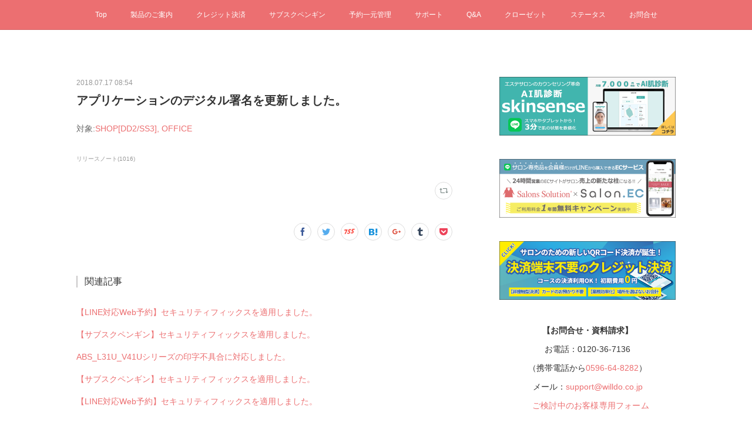

--- FILE ---
content_type: text/html; charset=utf-8
request_url: https://www.salons.jp/posts/4563030/
body_size: 12670
content:
<!doctype html>

            <html lang="ja" data-reactroot=""><head><meta charSet="UTF-8"/><meta http-equiv="X-UA-Compatible" content="IE=edge"/><meta name="viewport" content="width=device-width,user-scalable=no,initial-scale=1.0,minimum-scale=1.0,maximum-scale=1.0"/><title data-react-helmet="true">アプリケーションのデジタル署名を更新しました。 | サロンズソリューション</title><link data-react-helmet="true" rel="canonical" href="https://www.salons.jp/posts/4563030/"/><meta name="description" content="対象:SHOP[DD2/SS3], OFFICE"/><meta name="google-site-verification" content="2yMfeQJ_BZJDi73Ejo6ZEhxVH2Jm8Xtsr4AXTJTwjvM"/><meta property="fb:app_id" content="522776621188656"/><meta property="og:url" content="https://www.salons.jp/posts/4563030"/><meta property="og:type" content="article"/><meta property="og:title" content="アプリケーションのデジタル署名を更新しました。"/><meta property="og:description" content="対象:SHOP[DD2/SS3], OFFICE"/><meta property="og:image" content="https://cdn.amebaowndme.com/madrid-prd/madrid-web/images/sites/214335/3988e2f667ff9c303029036df90d32fa_e8cfeb9d862dbb88de99726f432d3ef6.png"/><meta property="og:site_name" content="サロンズソリューション"/><meta property="og:locale" content="ja_JP"/><meta name="twitter:card" content="summary"/><meta name="twitter:site" content="@amebaownd"/><meta name="twitter:creator" content="@salons_solution"/><meta name="twitter:title" content="アプリケーションのデジタル署名を更新しました。 | サロンズソリューション"/><meta name="twitter:description" content="対象:SHOP[DD2/SS3], OFFICE"/><meta name="twitter:image" content="https://cdn.amebaowndme.com/madrid-prd/madrid-web/images/sites/214335/b4e4ac7edc12bf1f2cc133f21e2bfd6e_7632d7d231c7081d1ba9521070a8427e.png"/><meta name="twitter:app:id:iphone" content="911640835"/><meta name="twitter:app:url:iphone" content="amebaownd://public/sites/214335/posts/4563030"/><meta name="twitter:app:id:googleplay" content="jp.co.cyberagent.madrid"/><meta name="twitter:app:url:googleplay" content="amebaownd://public/sites/214335/posts/4563030"/><meta name="twitter:app:country" content="US"/><link rel="amphtml" href="https://amp.amebaownd.com/posts/4563030"/><link rel="alternate" type="application/rss+xml" title="サロンズソリューション" href="https://www.salons.jp/rss.xml"/><link rel="alternate" type="application/atom+xml" title="サロンズソリューション" href="https://www.salons.jp/atom.xml"/><link rel="sitemap" type="application/xml" title="Sitemap" href="/sitemap.xml"/><link href="https://static.amebaowndme.com/madrid-frontend/css/user.min-a66be375c.css" rel="stylesheet" type="text/css"/><link href="https://static.amebaowndme.com/madrid-frontend/css/aya/index.min-a66be375c.css" rel="stylesheet" type="text/css"/><link rel="icon" href="https://cdn.amebaowndme.com/madrid-prd/madrid-web/images/sites/214335/ef859389b868e78d730949a4551ce16f_056cc9f92970cbddd3420766a22c78d2.png?width=32&amp;height=32"/><link rel="apple-touch-icon" href="https://cdn.amebaowndme.com/madrid-prd/madrid-web/images/sites/214335/ef859389b868e78d730949a4551ce16f_056cc9f92970cbddd3420766a22c78d2.png?width=180&amp;height=180"/><style id="site-colors" charSet="UTF-8">.u-nav-clr {
  color: #ffffff;
}
.u-nav-bdr-clr {
  border-color: #ffffff;
}
.u-nav-bg-clr {
  background-color: #ec6f71;
}
.u-nav-bg-bdr-clr {
  border-color: #ec6f71;
}
.u-site-clr {
  color: #ffffff;
}
.u-base-bg-clr {
  background-color: #ffffff;
}
.u-btn-clr {
  color: #ffffff;
}
.u-btn-clr:hover,
.u-btn-clr--active {
  color: rgba(255,255,255, 0.7);
}
.u-btn-clr--disabled,
.u-btn-clr:disabled {
  color: rgba(255,255,255, 0.5);
}
.u-btn-bdr-clr {
  border-color: #ec6f71;
}
.u-btn-bdr-clr:hover,
.u-btn-bdr-clr--active {
  border-color: rgba(236,111,113, 0.7);
}
.u-btn-bdr-clr--disabled,
.u-btn-bdr-clr:disabled {
  border-color: rgba(236,111,113, 0.5);
}
.u-btn-bg-clr {
  background-color: #ec6f71;
}
.u-btn-bg-clr:hover,
.u-btn-bg-clr--active {
  background-color: rgba(236,111,113, 0.7);
}
.u-btn-bg-clr--disabled,
.u-btn-bg-clr:disabled {
  background-color: rgba(236,111,113, 0.5);
}
.u-txt-clr {
  color: #333333;
}
.u-txt-clr--lv1 {
  color: rgba(51,51,51, 0.7);
}
.u-txt-clr--lv2 {
  color: rgba(51,51,51, 0.5);
}
.u-txt-clr--lv3 {
  color: rgba(51,51,51, 0.3);
}
.u-txt-bg-clr {
  background-color: #eaeaea;
}
.u-lnk-clr,
.u-clr-area a {
  color: #ec6f71;
}
.u-lnk-clr:visited,
.u-clr-area a:visited {
  color: rgba(236,111,113, 0.7);
}
.u-lnk-clr:hover,
.u-clr-area a:hover {
  color: rgba(236,111,113, 0.5);
}
.u-ttl-blk-clr {
  color: #ec6f71;
}
.u-ttl-blk-bdr-clr {
  border-color: #ec6f71;
}
.u-ttl-blk-bdr-clr--lv1 {
  border-color: #fbe2e2;
}
.u-bdr-clr {
  border-color: #c9c7c8;
}
.u-acnt-bdr-clr {
  border-color: #313131;
}
.u-acnt-bg-clr {
  background-color: #313131;
}
body {
  background-color: #ffffff;
}
blockquote {
  color: rgba(51,51,51, 0.7);
  border-left-color: #c9c7c8;
};</style><style id="user-css" charSet="UTF-8">/**
 * @media all
 * 全体に適用したいCSSを記述してください。
 */

.site-info__title{
display: none;
}
.site-info{
display: none;
}


.page__keyvisual{
position: relative;
    align-items: center;
    display: flex;
    justify-content: center;
}


/*
.btn__item {
  border-radius: 24px;
}
*/

/* メニューバーの右端を非表示（検索結果ページ用） */
.common-header-nav > li:last-child {
  display: none;
}

/* Q&A検索窓と一覧の間隔調整 */
.block-type--html {
    margin-bottom: -25px;
}

/*検索結果の表示縦幅調整*/
@media screen and (min-width: 800px){
  .grid--title ~ .grid-type--html > .column > .block__outer > .block-type--html > .block > .block-html__frame {
  height: 2500px !important;
  }
};</style><style media="screen and (max-width: 800px)" id="user-sp-css" charSet="UTF-8">/**
 * @media (max-width: 800px)
 * 画面幅が800px以下のスマートフォン、タブレット用のCSSを記述してください。
 */
/*
.btn__item {
  border-radius: 24px;
}
*/;</style><script>
              (function(i,s,o,g,r,a,m){i['GoogleAnalyticsObject']=r;i[r]=i[r]||function(){
              (i[r].q=i[r].q||[]).push(arguments)},i[r].l=1*new Date();a=s.createElement(o),
              m=s.getElementsByTagName(o)[0];a.async=1;a.src=g;m.parentNode.insertBefore(a,m)
              })(window,document,'script','//www.google-analytics.com/analytics.js','ga');
            </script></head><body id="mdrd-a66be375c" class="u-txt-clr u-base-bg-clr theme-aya plan-premium hide-owndbar "><noscript><iframe src="//www.googletagmanager.com/ns.html?id=GTM-PXK9MM" height="0" width="0" style="display:none;visibility:hidden"></iframe></noscript><script>
            (function(w,d,s,l,i){w[l]=w[l]||[];w[l].push({'gtm.start':
            new Date().getTime(),event:'gtm.js'});var f=d.getElementsByTagName(s)[0],
            j=d.createElement(s),dl=l!='dataLayer'?'&l='+l:'';j.async=true;j.src=
            '//www.googletagmanager.com/gtm.js?id='+i+dl;f.parentNode.insertBefore(j,f);
            })(window,document, 'script', 'dataLayer', 'GTM-PXK9MM');
            </script><div id="content"><div class="page" data-reactroot=""><div class="page__outer"><div class="page__inner u-base-bg-clr"><div role="navigation" class="common-header__outer u-nav-bg-clr"><input type="checkbox" id="header-switch" class="common-header__switch"/><div class="common-header"><div class="common-header__inner js-nav-overflow-criterion"><ul class="common-header__nav common-header-nav"><li class="common-header-nav__item js-nav-item "><a target="" class="u-nav-clr" href="/">Top</a></li><li class="common-header-nav__item js-nav-item "><a href="https://salons-solution.jp/" target="_blank" class="u-nav-clr">製品のご案内</a></li><li class="common-header-nav__item js-nav-item "><a href="https://credit.salons-solution.jp/" target="_blank" class="u-nav-clr">クレジット決済</a></li><li class="common-header-nav__item js-nav-item "><a href="https://www.salons-solution.jp/usage/ss-penguins/" target="_blank" class="u-nav-clr">サブスクペンギン</a></li><li class="common-header-nav__item js-nav-item "><a target="" class="u-nav-clr" href="/pages/731225/rmng">予約一元管理</a></li><li class="common-header-nav__item js-nav-item "><a target="" class="u-nav-clr" href="/pages/712950/support">サポート</a></li><li class="common-header-nav__item js-nav-item "><a target="" class="u-nav-clr" href="/pages/874417/faq">Q&amp;A</a></li><li class="common-header-nav__item js-nav-item "><a target="" class="u-nav-clr" href="/pages/2113811/closet">クローゼット</a></li><li class="common-header-nav__item js-nav-item "><a target="" class="u-nav-clr" href="/pages/742975/status">ステータス</a></li><li class="common-header-nav__item js-nav-item "><a target="" class="u-nav-clr" href="/pages/743039/contact">お問合せ</a></li><li class="common-header-nav__item js-nav-item "><a target="" class="u-nav-clr" href="/pages/883024/search">検索結果</a></li></ul></div><label class="common-header__more u-nav-bdr-clr" for="header-switch"><span class="u-nav-bdr-clr"><span class="u-nav-bdr-clr"><span class="u-nav-bdr-clr"></span></span></span></label></div></div><div class="page__container page-container"><div class="page-container-inner"><div class="page-container__main"><div class="page__main--outer"><div role="main" class="page__main page__main--blog-detail"><div class="section"><div class="blog-article-outer"><article class="blog-article"><div class="blog-article__inner"><div class="blog-article__header"><time class="blog-article__date u-txt-clr u-txt-clr--lv2" dateTime="2018-07-17T08:54:12Z">2018.07.17 08:54</time><div class="blog-article__title blog-title"><h1 class="blog-title__text u-txt-clr">アプリケーションのデジタル署名を更新しました。</h1></div></div><div class="blog-article__content"><div class="blog-article__body blog-body"><div class="blog-body__item"><div class="blog-body__text u-txt-clr u-txt-clr--lv1 u-clr-area" data-block-type="text"><p>対象:<a class="u-lnk-clr" href="http://www.salons.jp/posts/1724189">SHOP[DD2/SS3], OFFICE</a><br></p></div></div></div></div><div class="blog-article__footer"><div class="bloginfo"><div class="bloginfo__category bloginfo-category"><ul class="bloginfo-category__list bloginfo-category-list"><li class="bloginfo-category-list__item"><a class="u-txt-clr u-txt-clr--lv2" href="/posts/categories/405795">リリースノート<!-- -->(<!-- -->1016<!-- -->)</a></li></ul></div></div><div class="reblog-btn-outer"><div class="reblog-btn-body"><button class="reblog-btn"><span class="reblog-btn__inner"><span class="icon icon--reblog2"></span></span></button></div></div></div></div><div class="complementary-outer complementary-outer--slot2"><div class="complementary complementary--shareButton "><div class="block-type--shareButton"><div class="share share--circle share--circle-8"><button class="share__btn--facebook share__btn share__btn--circle"><span aria-hidden="true" class="icon--facebook icon"></span></button><button class="share__btn--twitter share__btn share__btn--circle"><span aria-hidden="true" class="icon--twitter icon"></span></button><button class="share__btn--nanagogo share__btn share__btn--circle"><span aria-hidden="true" class="icon--nanagogo icon"></span></button><button class="share__btn--hatenabookmark share__btn share__btn--circle"><span aria-hidden="true" class="icon--hatenabookmark icon"></span></button><button class="share__btn--googleplus share__btn share__btn--circle"><span aria-hidden="true" class="icon--googleplus icon"></span></button><button class="share__btn--tumblr share__btn share__btn--circle"><span aria-hidden="true" class="icon--tumblr icon"></span></button><button class="share__btn--pocket share__btn share__btn--circle"><span aria-hidden="true" class="icon--pocket icon"></span></button></div></div></div><div class="complementary complementary--relatedPosts "><div class="block-type--relatedPosts"></div></div></div><div class="blog-article__comment"><div class="comment-list js-comment-list" style="display:none"><div><p class="comment-count u-txt-clr u-txt-clr--lv2"><span>0</span>コメント</p><ul><li class="comment-list__item comment-item js-comment-form"><div class="comment-item__body"><form class="comment-item__form u-bdr-clr "><div class="comment-item__form-head"><textarea type="text" id="post-comment" maxLength="1100" placeholder="コメントする..." class="comment-item__input"></textarea></div><div class="comment-item__form-foot"><p class="comment-item__count-outer"><span class="comment-item__count ">1000</span> / 1000</p><button type="submit" disabled="" class="comment-item__submit">投稿</button></div></form></div></li></ul></div></div></div><div class="pswp" tabindex="-1" role="dialog" aria-hidden="true"><div class="pswp__bg"></div><div class="pswp__scroll-wrap"><div class="pswp__container"><div class="pswp__item"></div><div class="pswp__item"></div><div class="pswp__item"></div></div><div class="pswp__ui pswp__ui--hidden"><div class="pswp__top-bar"><div class="pswp__counter"></div><button class="pswp__button pswp__button--close" title="Close (Esc)"></button><button class="pswp__button pswp__button--share" title="Share"></button><button class="pswp__button pswp__button--fs" title="Toggle fullscreen"></button><button class="pswp__button pswp__button--zoom" title="Zoom in/out"></button><div class="pswp__preloader"><div class="pswp__preloader__icn"><div class="pswp__preloader__cut"><div class="pswp__preloader__donut"></div></div></div></div></div><div class="pswp__share-modal pswp__share-modal--hidden pswp__single-tap"><div class="pswp__share-tooltip"></div></div><div class="pswp__button pswp__button--close pswp__close"><span class="pswp__close__item pswp__close"></span><span class="pswp__close__item pswp__close"></span></div><div class="pswp__bottom-bar"><button class="pswp__button pswp__button--arrow--left js-lightbox-arrow" title="Previous (arrow left)"></button><button class="pswp__button pswp__button--arrow--right js-lightbox-arrow" title="Next (arrow right)"></button></div><div class=""><div class="pswp__caption"><div class="pswp__caption"></div><div class="pswp__caption__link"><a class="js-link"></a></div></div></div></div></div></div></article></div></div></div></div></div><aside class="page-container__side page-container__side--east"><div class="complementary-outer complementary-outer--slot11"><div class="complementary complementary--image complementary--sidebar"><div class="block-type--image"><div class="img img__item--center img__item--fit"><div><img alt=""/></div></div></div></div><div class="complementary complementary--image complementary--sidebar"><div class="block-type--image"><div class="img img__item--center img__item--fit"><div><img alt=""/></div></div></div></div><div class="complementary complementary--image complementary--sidebar"><div class="block-type--image"><div class="img img__item--center img__item--fit"><div><img alt=""/></div></div></div></div><div class="complementary complementary--text complementary--sidebar"><div class="block-type--text"><div style="position:relative" class="block__outer block__outer--base u-clr-area"><div style="position:relative" class="block"><div style="position:relative" class="block__inner"><div class="block-txt txt txt--s u-txt-clr"><p style="text-align: center;"><b>【お問合せ・資料請求】<br></b></p><p style="text-align: center;">お電話：0120-36-7136</p><p style="text-align: center;">（携帯電話から<a class="u-lnk-clr" href="tel:0596648282">0596-64-8282</a>）<br></p><p style="text-align: center;">メール：<a class="u-lnk-clr" href="mailto:support@willdo.co.jp">support@willdo.co.jp</a></p><p style="text-align: left;">　　　　<a style="letter-spacing: 0.2px;" class="u-lnk-clr" target="_blank" href="https://www.salons-solution.jp/contact/">ご検討中のお客様専用フォーム</a></p></div></div></div></div></div></div><div class="complementary complementary--image complementary--sidebar"><div class="block-type--image"><div class="img img__item--center img__item--fit"><div><img alt=""/></div></div></div></div><div class="complementary complementary--divider complementary--sidebar"><div class="block-type--divider"><hr class="divider u-bdr-clr"/></div></div><div class="complementary complementary--html complementary--sidebar"><div class="block-type--html"><div class="block u-clr-area"><iframe seamless="" style="height:16px" class="js-mdrd-block-html-target block-html__frame"></iframe></div></div></div><div class="complementary complementary--text complementary--sidebar"><div class="block-type--text"><div style="position:relative" class="block__outer block__outer--base u-clr-area"><div style="position:relative" class="block"><div style="position:relative" class="block__inner"><div class="block-txt txt txt--s u-txt-clr"><p style="text-align: center;"><b><a class="u-lnk-clr" href="https://www.salons.jp/posts/categories/354108">お知らせ</a> | <a class="u-lnk-clr" href="https://www.salons.jp/posts/categories/1044134">マニュアル</a> | <a class="u-lnk-clr" href="https://www.salons.jp/pages/874417/faq">Q＆A</a></b></p><p style="text-align: center;"><b><a class="u-lnk-clr" href="https://www.salons.jp/posts/categories/882637">&nbsp;はじめてガイド</a> | <a class="u-lnk-clr" href="https://www.salons.jp/posts/categories/6553043">各種お手続き</a></b></p><p style="text-align: center;"><b><a class="u-lnk-clr" href="https://www.salons.jp/posts/categories/681662">お役立ち</a> | <a class="u-lnk-clr" href="https://www.salons.jp/posts/categories/374196">PR</a></b><b>&nbsp;|&nbsp; <a class="u-lnk-clr" href="https://www.salons.jp/posts/categories/743211">説明書</a></b></p></div></div></div></div></div></div><div class="complementary complementary--divider complementary--sidebar"><div class="block-type--divider"><hr class="divider u-bdr-clr"/></div></div><div class="complementary complementary--text complementary--sidebar"><div class="block-type--text"><div style="position:relative" class="block__outer block__outer--base u-clr-area"><div style="position:relative" class="block"><div style="position:relative" class="block__inner"><div class="block-txt txt txt--s u-txt-clr"><p style="text-align: center;"><b>特商法対応電子契約書</b></p></div></div></div></div></div></div><div class="complementary complementary--image complementary--sidebar"><div class="block-type--image"><div class="img img__item--center img__item--fit"><div><img alt=""/></div></div></div></div><div class="complementary complementary--text complementary--sidebar"><div class="block-type--text"><div style="position:relative" class="block__outer block__outer--base u-clr-area"><div style="position:relative" class="block"><div style="position:relative" class="block__inner"><div class="block-txt txt txt--s u-txt-clr"><p style="text-align: center;">電子カルテサービス</p></div></div></div></div></div></div><div class="complementary complementary--image complementary--sidebar"><div class="block-type--image"><div class="img img__item--center img__item--fit"><div><img alt=""/></div></div></div></div><div class="pswp" tabindex="-1" role="dialog" aria-hidden="true"><div class="pswp__bg"></div><div class="pswp__scroll-wrap"><div class="pswp__container"><div class="pswp__item"></div><div class="pswp__item"></div><div class="pswp__item"></div></div><div class="pswp__ui pswp__ui--hidden"><div class="pswp__top-bar"><div class="pswp__counter"></div><button class="pswp__button pswp__button--close" title="Close (Esc)"></button><button class="pswp__button pswp__button--share" title="Share"></button><button class="pswp__button pswp__button--fs" title="Toggle fullscreen"></button><button class="pswp__button pswp__button--zoom" title="Zoom in/out"></button><div class="pswp__preloader"><div class="pswp__preloader__icn"><div class="pswp__preloader__cut"><div class="pswp__preloader__donut"></div></div></div></div></div><div class="pswp__share-modal pswp__share-modal--hidden pswp__single-tap"><div class="pswp__share-tooltip"></div></div><div class="pswp__button pswp__button--close pswp__close"><span class="pswp__close__item pswp__close"></span><span class="pswp__close__item pswp__close"></span></div><div class="pswp__bottom-bar"><button class="pswp__button pswp__button--arrow--left js-lightbox-arrow" title="Previous (arrow left)"></button><button class="pswp__button pswp__button--arrow--right js-lightbox-arrow" title="Next (arrow right)"></button></div><div class=""><div class="pswp__caption"><div class="pswp__caption"></div><div class="pswp__caption__link"><a class="js-link"></a></div></div></div></div></div></div></div></aside></div></div><footer role="contentinfo" class="page__footer footer" style="opacity:1 !important;visibility:visible !important;text-indent:0 !important;overflow:visible !important;position:static !important"><div class="footer__inner u-bdr-clr " style="opacity:1 !important;visibility:visible !important;text-indent:0 !important;overflow:visible !important;display:block !important;transform:none !important"><div class="footer__item u-bdr-clr" style="opacity:1 !important;visibility:visible !important;text-indent:0 !important;overflow:visible !important;display:block !important;transform:none !important"><p class="footer__copyright u-font"><small class="u-txt-clr u-txt-clr--lv2 u-font" style="color:rgba(51,51,51, 0.5) !important">© WiLLDo Inc.</small></p></div></div></footer></div></div><div class="toast"></div></div></div><script charSet="UTF-8">window.mdrdEnv="prd";</script><script charSet="UTF-8">window.INITIAL_STATE={"authenticate":{"authCheckCompleted":false,"isAuthorized":false},"blogPostReblogs":{},"category":{},"currentSite":{"fetching":false,"status":null,"site":{}},"shopCategory":{},"categories":{},"notifications":{},"page":{},"paginationTitle":{},"postArchives":{},"postComments":{"4563030":{"data":[],"pagination":{"total":0,"offset":0,"limit":0,"cursors":{"after":"","before":""}},"fetching":false},"submitting":false,"postStatus":null},"postDetail":{"postDetail-blogPostId:4563030":{"fetching":false,"loaded":true,"meta":{"code":200},"data":{"id":"4563030","userId":"335728","siteId":"214335","status":"publish","title":"アプリケーションのデジタル署名を更新しました。","contents":[{"type":"text","format":"html","value":"\u003Cp\u003E対象:\u003Ca href=\"http:\u002F\u002Fwww.salons.jp\u002Fposts\u002F1724189\" class=\"u-lnk-clr\"\u003ESHOP[DD2\u002FSS3], OFFICE\u003C\u002Fa\u003E\u003Cbr\u003E\u003C\u002Fp\u003E"}],"urlPath":"","publishedUrl":"https:\u002F\u002Fwww.salons.jp\u002Fposts\u002F4563030","ogpDescription":"","ogpImageUrl":"","contentFiltered":"","viewCount":0,"commentCount":0,"reblogCount":0,"prevBlogPost":{"id":"4561794","title":"コールセンター夏季休業のご案内：2018\u002F08\u002F13（月）～2018\u002F08\u002F15（水）","summary":"いつもサロンズソリューションをご利用いただきありがとうございます。2018年08月13日（月）〜 2018年08月15日（水）まで、夏季休業とさせていただきます。8月16日（木）より、通常営業致します。※休業期間中にメール（ss-support@willdo.co.jp）で頂戴しましたお問い合わせについては、8月16日（木）以降順次ご連絡させていただきます。大変ご迷惑をおかけいたしますが、ご理解とご協力のほど、よろしくお願い申し上げます。","imageUrl":"https:\u002F\u002Fcdn.amebaowndme.com\u002Fmadrid-prd\u002Fmadrid-web\u002Fimages\u002Fsites\u002F214335\u002Fb36417302c925c097d89268f72e1e2e6_31162e185fb904242778605d5c4b9f69.jpg","publishedAt":"2018-07-18T00:03:56Z"},"nextBlogPost":{"id":"4562645","title":"誕生日の年を空で登録できない不具合を修正しました","summary":"対象:SHOP[DD2\u002FSS3]","imageUrl":"","publishedAt":"2018-07-17T07:49:11Z"},"rebloggedPost":false,"blogCategories":[{"id":"405795","siteId":"214335","label":"リリースノート","publishedCount":1016,"createdAt":"2016-11-30T06:13:21Z","updatedAt":"2025-12-18T05:19:06Z"}],"user":{"id":"335728","nickname":"hmgch","description":"","official":false,"photoUrl":"https:\u002F\u002Fprofile-api.ameba.jp\u002Fv2\u002Fas\u002Fk292f57e823b763062da832d713287ff1d52ee43\u002FprofileImage?cat=300","followingCount":1,"createdAt":"2016-12-02T06:36:38Z","updatedAt":"2025-12-15T01:34:07Z"},"updateUser":{"id":"335728","nickname":"hmgch","description":"","official":false,"photoUrl":"https:\u002F\u002Fprofile-api.ameba.jp\u002Fv2\u002Fas\u002Fk292f57e823b763062da832d713287ff1d52ee43\u002FprofileImage?cat=300","followingCount":1,"createdAt":"2016-12-02T06:36:38Z","updatedAt":"2025-12-15T01:34:07Z"},"comments":{"pagination":{"total":0,"offset":0,"limit":0,"cursors":{"after":"","before":""}},"data":[]},"publishedAt":"2018-07-17T08:54:12Z","createdAt":"2018-07-17T08:54:13Z","updatedAt":"2018-07-17T08:56:35Z","version":2}}},"postList":{},"shopList":{},"shopItemDetail":{},"pureAd":{},"keywordSearch":{},"proxyFrame":{"loaded":false},"relatedPostList":{},"route":{"route":{"path":"\u002Fposts\u002F:blog_post_id","component":function Connect(props, context) {
        _classCallCheck(this, Connect);

        var _this = _possibleConstructorReturn(this, _Component.call(this, props, context));

        _this.version = version;
        _this.store = props.store || context.store;

        (0, _invariant2["default"])(_this.store, 'Could not find "store" in either the context or ' + ('props of "' + connectDisplayName + '". ') + 'Either wrap the root component in a <Provider>, ' + ('or explicitly pass "store" as a prop to "' + connectDisplayName + '".'));

        var storeState = _this.store.getState();
        _this.state = { storeState: storeState };
        _this.clearCache();
        return _this;
      },"route":{"id":"0","type":"blog_post_detail","idForType":"0","title":"","urlPath":"\u002Fposts\u002F:blog_post_id","isHomePage":false}},"params":{"blog_post_id":"4563030"},"location":{"pathname":"\u002Fposts\u002F4563030","search":"","hash":"","action":"POP","key":"o02py1","query":{}}},"siteConfig":{"tagline":"サロンズソリューションは、エステサロンや美容室など、サロン経営のノウハウがギッシリ詰まったクラウド型顧客管理ソフトです。ペンギンソフトの愛称で親しまれ2003年の発売以降4,000店以上のサロン様にご支持を頂いております。\nホットペッパービューティーからの予約もサロンズソリューションで一元管理。役務管理、掛け管理が得意です。","title":"サロンズソリューション","copyright":"© WiLLDo Inc.","iconUrl":"https:\u002F\u002Fcdn.amebaowndme.com\u002Fmadrid-prd\u002Fmadrid-web\u002Fimages\u002Fsites\u002F214335\u002F3988e2f667ff9c303029036df90d32fa_e8cfeb9d862dbb88de99726f432d3ef6.png","logoUrl":"https:\u002F\u002Fcdn.amebaowndme.com\u002Fmadrid-prd\u002Fmadrid-web\u002Fimages\u002Fsites\u002F214335\u002F3230ba157e96783d85ca889d8866e5c0_4ceab7d10d4772162de1e04ae821628c.png","coverImageUrl":"https:\u002F\u002Fcdn.amebaowndme.com\u002Fmadrid-prd\u002Fmadrid-web\u002Fimages\u002Fsites\u002F214335\u002Fb4e4ac7edc12bf1f2cc133f21e2bfd6e_7632d7d231c7081d1ba9521070a8427e.png","homePageId":"682102","siteId":"214335","siteCategoryIds":[354,366],"themeId":"20","theme":"aya","shopId":"","openedShop":false,"shop":{"law":{"userType":"","corporateName":"","firstName":"","lastName":"","zipCode":"","prefecture":"","address":"","telNo":"","aboutContact":"","aboutPrice":"","aboutPay":"","aboutService":"","aboutReturn":""},"privacyPolicy":{"operator":"","contact":"","collectAndUse":"","restrictionToThirdParties":"","supervision":"","disclosure":"","cookie":""}},"user":{"id":"309429","nickname":"yuyam","photoUrl":"","createdAt":"2016-10-12T07:16:57Z","updatedAt":"2025-11-07T08:36:38Z"},"commentApproval":"reject","plan":{"id":"6","name":"premium-annual","ownd_header":true,"powered_by":true,"pure_ads":true},"verifiedType":"general","navigations":[{"title":"Top","urlPath":".\u002F","target":"_self","pageId":"682102"},{"title":"製品のご案内","urlPath":"https:\u002F\u002Fsalons-solution.jp\u002F","target":"_blank","pageId":"0"},{"title":"クレジット決済","urlPath":"https:\u002F\u002Fcredit.salons-solution.jp\u002F","target":"_blank","pageId":"0"},{"title":"サブスクペンギン","urlPath":"https:\u002F\u002Fwww.salons-solution.jp\u002Fusage\u002Fss-penguins\u002F","target":"_blank","pageId":"0"},{"title":"予約一元管理","urlPath":".\u002Fpages\u002F731225\u002Frmng","target":"_self","pageId":"731225"},{"title":"サポート","urlPath":".\u002Fpages\u002F712950\u002Fsupport","target":"_self","pageId":"712950"},{"title":"Q&A","urlPath":".\u002Fpages\u002F874417\u002Ffaq","target":"_self","pageId":"874417"},{"title":"クローゼット","urlPath":".\u002Fpages\u002F2113811\u002Fcloset","target":"_self","pageId":"2113811"},{"title":"ステータス","urlPath":".\u002Fpages\u002F742975\u002Fstatus","target":"_self","pageId":"742975"},{"title":"お問合せ","urlPath":".\u002Fpages\u002F743039\u002Fcontact","target":"_self","pageId":"743039"},{"title":"検索結果","urlPath":".\u002Fpages\u002F883024\u002Fsearch","target":"_self","pageId":"883024"}],"routings":[{"id":"0","type":"blog","idForType":"0","title":"","urlPath":"\u002Fposts\u002Fpage\u002F:page_num","isHomePage":false},{"id":"0","type":"blog_post_archive","idForType":"0","title":"","urlPath":"\u002Fposts\u002Farchives\u002F:yyyy\u002F:mm","isHomePage":false},{"id":"0","type":"blog_post_archive","idForType":"0","title":"","urlPath":"\u002Fposts\u002Farchives\u002F:yyyy\u002F:mm\u002Fpage\u002F:page_num","isHomePage":false},{"id":"0","type":"blog_post_category","idForType":"0","title":"","urlPath":"\u002Fposts\u002Fcategories\u002F:category_id","isHomePage":false},{"id":"0","type":"blog_post_category","idForType":"0","title":"","urlPath":"\u002Fposts\u002Fcategories\u002F:category_id\u002Fpage\u002F:page_num","isHomePage":false},{"id":"0","type":"author","idForType":"0","title":"","urlPath":"\u002Fauthors\u002F:user_id","isHomePage":false},{"id":"0","type":"author","idForType":"0","title":"","urlPath":"\u002Fauthors\u002F:user_id\u002Fpage\u002F:page_num","isHomePage":false},{"id":"0","type":"blog_post_category","idForType":"0","title":"","urlPath":"\u002Fposts\u002Fcategory\u002F:category_id","isHomePage":false},{"id":"0","type":"blog_post_category","idForType":"0","title":"","urlPath":"\u002Fposts\u002Fcategory\u002F:category_id\u002Fpage\u002F:page_num","isHomePage":false},{"id":"0","type":"blog_post_detail","idForType":"0","title":"","urlPath":"\u002Fposts\u002F:blog_post_id","isHomePage":false},{"id":"0","type":"keywordSearch","idForType":"0","title":"","urlPath":"\u002Fsearch\u002Fq\u002F:query","isHomePage":false},{"id":"0","type":"keywordSearch","idForType":"0","title":"","urlPath":"\u002Fsearch\u002Fq\u002F:query\u002Fpage\u002F:page_num","isHomePage":false},{"id":"2113811","type":"static","idForType":"0","title":"クローゼット","urlPath":"\u002Fpages\u002F2113811\u002F","isHomePage":false},{"id":"2113811","type":"static","idForType":"0","title":"クローゼット","urlPath":"\u002Fpages\u002F2113811\u002F:url_path","isHomePage":false},{"id":"911793","type":"static","idForType":"0","title":"BWJ2020","urlPath":"\u002Fpages\u002F911793\u002F","isHomePage":false},{"id":"911793","type":"static","idForType":"0","title":"BWJ2020","urlPath":"\u002Fpages\u002F911793\u002F:url_path","isHomePage":false},{"id":"883024","type":"static","idForType":"0","title":"検索結果","urlPath":"\u002Fpages\u002F883024\u002F","isHomePage":false},{"id":"883024","type":"static","idForType":"0","title":"検索結果","urlPath":"\u002Fpages\u002F883024\u002F:url_path","isHomePage":false},{"id":"874417","type":"blog","idForType":"0","title":"Q&A","urlPath":"\u002Fpages\u002F874417\u002F","isHomePage":false},{"id":"874417","type":"blog","idForType":"0","title":"Q&A","urlPath":"\u002Fpages\u002F874417\u002F:url_path","isHomePage":false},{"id":"743039","type":"static","idForType":"0","title":"お問合せ","urlPath":"\u002Fpages\u002F743039\u002F","isHomePage":false},{"id":"743039","type":"static","idForType":"0","title":"お問合せ","urlPath":"\u002Fpages\u002F743039\u002F:url_path","isHomePage":false},{"id":"742975","type":"static","idForType":"0","title":"ステータス","urlPath":"\u002Fpages\u002F742975\u002F","isHomePage":false},{"id":"742975","type":"static","idForType":"0","title":"ステータス","urlPath":"\u002Fpages\u002F742975\u002F:url_path","isHomePage":false},{"id":"731225","type":"static","idForType":"0","title":"予約一元管理","urlPath":"\u002Fpages\u002F731225\u002F","isHomePage":false},{"id":"731225","type":"static","idForType":"0","title":"予約一元管理","urlPath":"\u002Fpages\u002F731225\u002F:url_path","isHomePage":false},{"id":"712950","type":"static","idForType":"0","title":"サポート","urlPath":"\u002Fpages\u002F712950\u002F","isHomePage":false},{"id":"712950","type":"static","idForType":"0","title":"サポート","urlPath":"\u002Fpages\u002F712950\u002F:url_path","isHomePage":false},{"id":"712935","type":"static","idForType":"0","title":"製品のご案内","urlPath":"\u002Fpages\u002F712935\u002F","isHomePage":false},{"id":"712935","type":"static","idForType":"0","title":"製品のご案内","urlPath":"\u002Fpages\u002F712935\u002F:url_path","isHomePage":false},{"id":"682102","type":"blog","idForType":"0","title":"Top","urlPath":"\u002Fpages\u002F682102\u002F","isHomePage":true},{"id":"682102","type":"blog","idForType":"0","title":"Top","urlPath":"\u002Fpages\u002F682102\u002F:url_path","isHomePage":true},{"id":"682102","type":"blog","idForType":"0","title":"Top","urlPath":"\u002F","isHomePage":true}],"siteColors":{"navigationBackground":"#ec6f71","navigationText":"#ffffff","siteTitleText":"#ffffff","background":"#ffffff","buttonBackground":"#ec6f71","buttonText":"#ffffff","text":"#333333","link":"#ec6f71","titleBlock":"#ec6f71","border":"#c9c7c8","accent":"#313131"},"wovnioAttribute":"","useAuthorBlock":false,"twitterHashtags":"ペンギンシステム🐧","createdAt":"2016-10-12T07:18:14Z","seoTitle":"サロンズソリューション エステサロン開業するならペンギンソフト 役務管理が得意なビューティー業界No.1クラウド型顧客管理ソフト","isPreview":false,"siteCategory":[{"id":"354","label":"ブランドや製品"},{"id":"366","label":"アプリ・ソフトウェア・コンピューター"}],"previewPost":null,"previewShopItem":null,"hasAmebaIdConnection":false,"serverTime":"2025-12-18T07:09:30Z","complementaries":{"1":{"contents":{"layout":{"rows":[{"columns":[{"blocks":[]}]}]}},"created_at":"2016-10-20T09:26:16Z","updated_at":"2021-09-09T02:21:24Z"},"2":{"contents":{"layout":{"rows":[{"columns":[{"blocks":[{"type":"shareButton","design":"circle","providers":["facebook","twitter","nanagogo","hatenabookmark","googleplus","tumblr","pocket","line"]},{"type":"relatedPosts","layoutType":"listm","showHeading":true,"heading":"関連記事","limit":5}]}]}]}},"created_at":"2016-10-12T07:18:14Z","updated_at":"2021-09-09T02:21:24Z"},"3":{"contents":{"layout":{"rows":[{"columns":[{"blocks":[]}]}]}},"created_at":"2016-10-20T09:26:16Z","updated_at":"2021-09-09T02:21:24Z"},"4":{"contents":{"layout":{"rows":[{"columns":[{"blocks":[]}]}]}},"created_at":"2016-10-20T09:26:16Z","updated_at":"2021-09-09T02:21:24Z"},"11":{"contents":{"layout":{"rows":[{"columns":[{"blocks":[{"type":"image","fit":true,"scale":1,"align":"center","url":"https:\u002F\u002Fcdn.amebaowndme.com\u002Fmadrid-prd\u002Fmadrid-web\u002Fimages\u002Fsites\u002F214335\u002F8a2e8e8c7c41b043fd4bfe0cad89841b_35e3d3353ccd1dd0bf043e826dbbd55c.png","link":"https:\u002F\u002Faiss.salons-solution.jp\u002F","width":600,"height":200,"target":"_blank"},{"type":"image","fit":true,"scale":1,"align":"center","url":"https:\u002F\u002Fcdn.amebaowndme.com\u002Fmadrid-prd\u002Fmadrid-web\u002Fimages\u002Fsites\u002F214335\u002F1a60455f5bab0fda6311a3a3d69b52aa_3208e77434c8db05164625340a7240a6.png","link":"https:\u002F\u002Fwww.salons.jp\u002Fposts\u002F56733699","width":600,"height":200,"target":"_blank"},{"type":"image","fit":true,"scale":1,"align":"center","url":"https:\u002F\u002Fcdn.amebaowndme.com\u002Fmadrid-prd\u002Fmadrid-web\u002Fimages\u002Fsites\u002F214335\u002Fb85487b5ebaa83532e6ccb8fc65a8ce8_cc1c7a4ac70e18730e8c2515c03f4a75.png","link":"https:\u002F\u002Fwww.salons.jp\u002Fposts\u002F53785724","width":600,"height":200,"target":"_blank"},{"type":"text","format":"html","value":"\u003Cp style=\"text-align: center;\"\u003E\u003Cb\u003E【お問合せ・資料請求】\u003Cbr\u003E\u003C\u002Fb\u003E\u003C\u002Fp\u003E\u003Cp style=\"text-align: center;\"\u003Eお電話：0120-36-7136\u003C\u002Fp\u003E\u003Cp style=\"text-align: center;\"\u003E（携帯電話から\u003Ca href=\"tel:0596648282\" class=\"u-lnk-clr\"\u003E0596-64-8282\u003C\u002Fa\u003E）\u003Cbr\u003E\u003C\u002Fp\u003E\u003Cp style=\"text-align: center;\"\u003Eメール：\u003Ca href=\"mailto:support@willdo.co.jp\" class=\"u-lnk-clr\"\u003Esupport@willdo.co.jp\u003C\u002Fa\u003E\u003C\u002Fp\u003E\u003Cp style=\"text-align: left;\"\u003E　　　　\u003Ca href=\"https:\u002F\u002Fwww.salons-solution.jp\u002Fcontact\u002F\" target=\"_blank\" class=\"u-lnk-clr\" style=\"letter-spacing: 0.2px;\"\u003Eご検討中のお客様専用フォーム\u003C\u002Fa\u003E\u003C\u002Fp\u003E"},{"type":"image","fit":true,"scale":1,"align":"center","url":"https:\u002F\u002Fcdn.amebaowndme.com\u002Fmadrid-prd\u002Fmadrid-web\u002Fimages\u002Fsites\u002F214335\u002F5af699073d5444b5a7efd2c51f36232f_73e801d52790603541d4a96a0bb39952.jpg","link":"https:\u002F\u002Flin.ee\u002Fl4Fln6L","width":500,"height":332,"target":"_blank"},{"type":"divider"},{"type":"html","source":"\u003Clink href=\"https:\u002F\u002Ffonts.googleapis.com\u002Ficon?family=Material+Icons\" rel=\"stylesheet\"\u003E\n\u003Cstyle type=\"text\u002Fcss\"\u003E\nhtml {\n    font-size: 62.5%;\n}\n.u-font {\n    font-family: \"Open Sans\", \"Helvetica Bold\", \"ヒラギノ角ゴ ProN W6\",\"HiraKakuProN-W6\", sans-serif;\n}\n.complementary__heading {\n    font-size: 1.4rem;\n    font-weight: 700;\n    margin-bottom: 12px;\n    white-space: nowrap;\n    overflow: hidden;\n    text-overflow: ellipsis;\n}\n.u-ttl-blk-clr {\n  color: #ec6f71;\n  font-weight:bold;\n}\nform.gs-search-box {\n    font-size: 13px;\n    margin-top: 0;\n    margin-right: 0;\n    margin-bottom: 4px;\n    margin-left: 0;\n    width: 100%;\n}\ntable.gs-search-box {\n    border-style: none;\n    border-width: 0;\n    border-spacing: 0 0;\n    width: 100%;\n    margin-bottom: 2px;\n}\ntable.gs-search-box td.gs-input {\n    padding-right: 12px;\n}\ntable.gs-search-box td {\n    vertical-align: middle;\n}\n.table-input {\n     width: 100%;\n     padding: 0px;\n}\n.gs-input {\n    font-size: 16px;\n}\ninput.gs-input, .gs-input-box, .gs-input-box-hover, .gs-input-box-focus {\n    border-color: #DFE1E5;\n}\n.gs-input-box {\n    border: 1px solid #dfe1e5;\n    background: #fff;\n}\n.input-txt {\n    width: 100% !important;\n    padding: 0px;\n    border: none;\n    margin: 0px;\n    height: auto;\n    background: rgb(255, 255, 255);\n    background-position: right !important;\n    outline: none;\n}\n.input-txt::-webkit-input-placeholder { \u002F* WebKit, Blink, Edge *\u002F\n  color: #c9c7c8;\n  font-size: 12px;\n}\n.input-txt::-ms-input-placeholder { \u002F* Internet Explorer 10-11 *\u002F\n  color: #c9c7c8;\n  font-size: 12px;\n}\n.input-txt::placeholder{ \u002F* Others *\u002F\n  color: #c9c7c8;\n  font-size: 12px;\n}\n.gsib_a {\n    width: 100%;\n    padding: 5px 9px 4px 9px;\n}\n\n.gsib_a, .gsib_b {\n    vertical-align: top;\n}\n.gsst_b {\n    font-size: 16px;\n    padding: 0 2px;\n    position: relative;\n    user-select: none;\n    -webkit-user-select: none;\n    white-space: nowrap;\n}\n.gsst_a {\n    cursor: pointer;\n    padding: 0 4px;\n    display: inline-block;\n}\n.gsst_a .gscb_a {\n    color: #a1b9ed;\n    cursor: pointer;\n}\n.gscb_a {\n    line-height: 27px;\n    display: inline-block;\n    font: 27px\u002F13px arial,sans-serif;\n}\n.gs-search-button {\n    width: 1%;\n    margin-left: 2px;\n}\n.gs-search-button-v2 {\n    font-size: 0;\n    padding: 4px 27px;\n    width: auto;\n    vertical-align: middle;\n    border: 1px solid #666;\n    border-radius: 2px;\n}\n.gs-search-button-v2, .gs-search-button-v2:hover, .gs-search-button-v2:focus {\n    border-color: #E36A6C;\n    background-color: #EC6F71;\n    background-image: none;\n    filter: none;\n}\n.material-icons.md-w {\n    font-size: 18px;\n    color: #fff;\n}\n\n@media screen and (max-width: 300px) {\n  .gsib_a {\n    padding: 5px 0px 4px 5px;\n  }\n}\n\n@media screen and (hover: none) and (pointer: coarse) {\n  form.gs-search-box {\n      width: 97%;\n  }\n  table.gs-search-box td.gs-input {\n      padding-right: 0;\n  }\n  .gs-input-box {\n      padding-top: 6px;\n      padding-bottom: 5px;\n      border-top-left-radius: 8px;\n      border-bottom-left-radius: 8px;\n  }\n  .gsib_a {\n    padding-right: 9px;\n  }\n  .gs-search-button-v2 {\n      width: auto;\n      padding: 12px 8px;\n      margin: 0;\n      border-radius: 0;\n      border-top-right-radius: 8px;\n      border-bottom-right-radius: 8px;\n  }\n  .material-icons.md-w {\n      font-size: 22px;\n      color: #fff;\n  }\n}\n\u003C\u002Fstyle\u003E\n\n\u003Cdiv class=\"complementary__heading u-ttl-blk-clr u-font\"\u003E困った時のQ＆A検索\u003C\u002Fdiv\u003E\n\u003Cform id=\"search-form\" class=\"gs-search-box\" action=\"..\u002F..\u002Fpages\u002F883024\u002Fsearch\" method=\"get\"\u003E\n\u003Ctable cellspacing=\"0\" cellpadding=\"0\" class=\"gs-search-box\"\u003E\n  \u003Ctbody\u003E\n    \u003Ctr\u003E\n      \u003Ctd class=\"gs-input\"\u003E\n        \u003Cdiv class=\"gs-input-box\"\u003E\n          \u003Ctable cellspacing=\"0\" cellpadding=\"0\" class=\"gs-input table-input\"\u003E\n            \u003Ctbody\u003E\n              \u003Ctr\u003E\n                \u003Ctd class=\"gsib_a\"\u003E\n                  \u003Cinput id=\"gs-input\" type=\"text\" class=\"gs-input input-txt\" name=\"q\"  placeholder=\"キーワードを入力\"\u003E\n                \u003C\u002Ftd\u003E\n                \u003Ctd class=\"gsib_b\"\u003E\n                  \u003Cdiv class=\"gsst_b\"\u003E\n                    \u003Ca class=\"gsst_a\" href=\"javascript:void(0)\" title=\"検索ボックスをクリア\" role=\"button\" style=\"\"\u003E\n                      \u003Cspan class=\"gscb_a\" id=\"gs_cb50\" aria-hidden=\"true\"\u003E×\u003C\u002Fspan\u003E\n                    \u003C\u002Fa\u003E\n                  \u003C\u002Fdiv\u003E\n                \u003C\u002Ftd\u003E\n              \u003C\u002Ftr\u003E\n            \u003C\u002Ftbody\u003E\n          \u003C\u002Ftable\u003E\n        \u003C\u002Fdiv\u003E\n      \u003C\u002Ftd\u003E\n      \u003Ctd class=\"gs-search-button\"\u003E\n        \u003Cbutton class=\"gs-search-button gs-search-button-v2\"\u003E\n          \u003Cspan class=\"material-icons md-w\"\u003Esearch\u003C\u002Fspan\u003E\n        \u003C\u002Fbutton\u003E\n      \u003C\u002Ftd\u003E\n   \u003C\u002Ftr\u003E\n  \u003C\u002Ftbody\u003E\n\u003C\u002Ftable\u003E\n\u003C\u002Fform\u003E\n\u003Cscript src=\"https:\u002F\u002Fwww.gstatic.com\u002Fprose\u002Fbrand.js\" targetId=\"gs-input\"\u003E\u003C\u002Fscript\u003E"},{"type":"text","format":"html","value":"\u003Cp style=\"text-align: center;\"\u003E\u003Cb\u003E\u003Ca href=\"https:\u002F\u002Fwww.salons.jp\u002Fposts\u002Fcategories\u002F354108\" class=\"u-lnk-clr\"\u003Eお知らせ\u003C\u002Fa\u003E | \u003Ca href=\"https:\u002F\u002Fwww.salons.jp\u002Fposts\u002Fcategories\u002F1044134\" class=\"u-lnk-clr\"\u003Eマニュアル\u003C\u002Fa\u003E | \u003Ca href=\"https:\u002F\u002Fwww.salons.jp\u002Fpages\u002F874417\u002Ffaq\" class=\"u-lnk-clr\"\u003EQ＆A\u003C\u002Fa\u003E\u003C\u002Fb\u003E\u003C\u002Fp\u003E\u003Cp style=\"text-align: center;\"\u003E\u003Cb\u003E\u003Ca href=\"https:\u002F\u002Fwww.salons.jp\u002Fposts\u002Fcategories\u002F882637\" class=\"u-lnk-clr\"\u003E&nbsp;はじめてガイド\u003C\u002Fa\u003E | \u003Ca href=\"https:\u002F\u002Fwww.salons.jp\u002Fposts\u002Fcategories\u002F6553043\" class=\"u-lnk-clr\"\u003E各種お手続き\u003C\u002Fa\u003E\u003C\u002Fb\u003E\u003C\u002Fp\u003E\u003Cp style=\"text-align: center;\"\u003E\u003Cb\u003E\u003Ca href=\"https:\u002F\u002Fwww.salons.jp\u002Fposts\u002Fcategories\u002F681662\" class=\"u-lnk-clr\"\u003Eお役立ち\u003C\u002Fa\u003E | \u003Ca href=\"https:\u002F\u002Fwww.salons.jp\u002Fposts\u002Fcategories\u002F374196\" class=\"u-lnk-clr\"\u003EPR\u003C\u002Fa\u003E\u003C\u002Fb\u003E\u003Cb\u003E&nbsp;|&nbsp; \u003Ca href=\"https:\u002F\u002Fwww.salons.jp\u002Fposts\u002Fcategories\u002F743211\" class=\"u-lnk-clr\"\u003E説明書\u003C\u002Fa\u003E\u003C\u002Fb\u003E\u003C\u002Fp\u003E"},{"type":"divider"},{"type":"text","format":"html","value":"\u003Cp style=\"text-align: center;\"\u003E\u003Cb\u003E特商法対応電子契約書\u003C\u002Fb\u003E\u003C\u002Fp\u003E"},{"type":"image","fit":true,"scale":1,"align":"center","url":"https:\u002F\u002Fcdn.amebaowndme.com\u002Fmadrid-prd\u002Fmadrid-web\u002Fimages\u002Fsites\u002F214335\u002Fdd0059b7bf8d214773319c8eb3880c5b_c5d988dd3f5daf14c562eee555885050.png","link":"https:\u002F\u002Fwww.salons-solution.jp\u002Fintegrate\u002Fkeiyakun\u002F","width":250,"height":100,"target":"_blank"},{"type":"text","format":"html","value":"\u003Cp style=\"text-align: center;\"\u003E電子カルテサービス\u003C\u002Fp\u003E"},{"type":"image","fit":true,"scale":1,"align":"center","url":"https:\u002F\u002Fcdn.amebaowndme.com\u002Fmadrid-prd\u002Fmadrid-web\u002Fimages\u002Fsites\u002F214335\u002F85ffef890e7b241c80bb33e5ce1ac721_e1fed1061248cb330de36d649df89a93.png","link":"https:\u002F\u002Fwww.salons-solution.jp\u002Fintegrate\u002Fkiss\u002F","width":2514,"height":532,"target":"_blank"}]}]}]}},"created_at":"2016-10-12T07:18:14Z","updated_at":"2025-05-13T05:07:20Z"}},"siteColorsCss":".u-nav-clr {\n  color: #ffffff;\n}\n.u-nav-bdr-clr {\n  border-color: #ffffff;\n}\n.u-nav-bg-clr {\n  background-color: #ec6f71;\n}\n.u-nav-bg-bdr-clr {\n  border-color: #ec6f71;\n}\n.u-site-clr {\n  color: #ffffff;\n}\n.u-base-bg-clr {\n  background-color: #ffffff;\n}\n.u-btn-clr {\n  color: #ffffff;\n}\n.u-btn-clr:hover,\n.u-btn-clr--active {\n  color: rgba(255,255,255, 0.7);\n}\n.u-btn-clr--disabled,\n.u-btn-clr:disabled {\n  color: rgba(255,255,255, 0.5);\n}\n.u-btn-bdr-clr {\n  border-color: #ec6f71;\n}\n.u-btn-bdr-clr:hover,\n.u-btn-bdr-clr--active {\n  border-color: rgba(236,111,113, 0.7);\n}\n.u-btn-bdr-clr--disabled,\n.u-btn-bdr-clr:disabled {\n  border-color: rgba(236,111,113, 0.5);\n}\n.u-btn-bg-clr {\n  background-color: #ec6f71;\n}\n.u-btn-bg-clr:hover,\n.u-btn-bg-clr--active {\n  background-color: rgba(236,111,113, 0.7);\n}\n.u-btn-bg-clr--disabled,\n.u-btn-bg-clr:disabled {\n  background-color: rgba(236,111,113, 0.5);\n}\n.u-txt-clr {\n  color: #333333;\n}\n.u-txt-clr--lv1 {\n  color: rgba(51,51,51, 0.7);\n}\n.u-txt-clr--lv2 {\n  color: rgba(51,51,51, 0.5);\n}\n.u-txt-clr--lv3 {\n  color: rgba(51,51,51, 0.3);\n}\n.u-txt-bg-clr {\n  background-color: #eaeaea;\n}\n.u-lnk-clr,\n.u-clr-area a {\n  color: #ec6f71;\n}\n.u-lnk-clr:visited,\n.u-clr-area a:visited {\n  color: rgba(236,111,113, 0.7);\n}\n.u-lnk-clr:hover,\n.u-clr-area a:hover {\n  color: rgba(236,111,113, 0.5);\n}\n.u-ttl-blk-clr {\n  color: #ec6f71;\n}\n.u-ttl-blk-bdr-clr {\n  border-color: #ec6f71;\n}\n.u-ttl-blk-bdr-clr--lv1 {\n  border-color: #fbe2e2;\n}\n.u-bdr-clr {\n  border-color: #c9c7c8;\n}\n.u-acnt-bdr-clr {\n  border-color: #313131;\n}\n.u-acnt-bg-clr {\n  background-color: #313131;\n}\nbody {\n  background-color: #ffffff;\n}\nblockquote {\n  color: rgba(51,51,51, 0.7);\n  border-left-color: #c9c7c8;\n}","siteFont":{"id":"24","name":"Open Sans"},"siteCss":"\u002F**\n * @media all\n * 全体に適用したいCSSを記述してください。\n *\u002F\n\n.site-info__title{\ndisplay: none;\n}\n.site-info{\ndisplay: none;\n}\n\n\n.page__keyvisual{\nposition: relative;\n    align-items: center;\n    display: flex;\n    justify-content: center;\n}\n\n\n\u002F*\n.btn__item {\n  border-radius: 24px;\n}\n*\u002F\n\n\u002F* メニューバーの右端を非表示（検索結果ページ用） *\u002F\n.common-header-nav \u003E li:last-child {\n  display: none;\n}\n\n\u002F* Q&A検索窓と一覧の間隔調整 *\u002F\n.block-type--html {\n    margin-bottom: -25px;\n}\n\n\u002F*検索結果の表示縦幅調整*\u002F\n@media screen and (min-width: 800px){\n  .grid--title ~ .grid-type--html \u003E .column \u003E .block__outer \u003E .block-type--html \u003E .block \u003E .block-html__frame {\n  height: 2500px !important;\n  }\n}","siteSpCss":"\u002F**\n * @media (max-width: 800px)\n * 画面幅が800px以下のスマートフォン、タブレット用のCSSを記述してください。\n *\u002F\n\u002F*\n.btn__item {\n  border-radius: 24px;\n}\n*\u002F","meta":{"Title":"アプリケーションのデジタル署名を更新しました。 | サロンズソリューション エステサロン開業するならペンギンソフト 役務管理が得意なビューティー業界No.1クラウド型顧客管理ソフト","Description":"対象:SHOP[DD2\u002FSS3], OFFICE","Keywords":"","Noindex":false,"Nofollow":false,"CanonicalUrl":"https:\u002F\u002Fwww.salons.jp\u002Fposts\u002F4563030","AmpHtml":"https:\u002F\u002Famp.amebaownd.com\u002Fposts\u002F4563030","DisabledFragment":false,"OgMeta":{"Type":"article","Title":"アプリケーションのデジタル署名を更新しました。","Description":"対象:SHOP[DD2\u002FSS3], OFFICE","Image":"https:\u002F\u002Fcdn.amebaowndme.com\u002Fmadrid-prd\u002Fmadrid-web\u002Fimages\u002Fsites\u002F214335\u002F3988e2f667ff9c303029036df90d32fa_e8cfeb9d862dbb88de99726f432d3ef6.png","SiteName":"サロンズソリューション","Locale":"ja_JP"},"DeepLinkMeta":{"Ios":{"Url":"amebaownd:\u002F\u002Fpublic\u002Fsites\u002F214335\u002Fposts\u002F4563030","AppStoreId":"911640835","AppName":"Ameba Ownd"},"Android":{"Url":"amebaownd:\u002F\u002Fpublic\u002Fsites\u002F214335\u002Fposts\u002F4563030","AppName":"Ameba Ownd","Package":"jp.co.cyberagent.madrid"},"WebUrl":"https:\u002F\u002Fwww.salons.jp\u002Fposts\u002F4563030"},"TwitterCard":{"Type":"summary","Site":"@amebaownd","Creator":"@salons_solution","Title":"アプリケーションのデジタル署名を更新しました。 | サロンズソリューション","Description":"対象:SHOP[DD2\u002FSS3], OFFICE","Image":"https:\u002F\u002Fcdn.amebaowndme.com\u002Fmadrid-prd\u002Fmadrid-web\u002Fimages\u002Fsites\u002F214335\u002Fb4e4ac7edc12bf1f2cc133f21e2bfd6e_7632d7d231c7081d1ba9521070a8427e.png"},"TwitterAppCard":{"CountryCode":"US","IPhoneAppId":"911640835","AndroidAppPackageName":"jp.co.cyberagent.madrid","CustomUrl":"amebaownd:\u002F\u002Fpublic\u002Fsites\u002F214335\u002Fposts\u002F4563030"},"SiteName":"サロンズソリューション","ImageUrl":"","FacebookAppId":"522776621188656","InstantArticleId":"","FaviconUrl":"https:\u002F\u002Fcdn.amebaowndme.com\u002Fmadrid-prd\u002Fmadrid-web\u002Fimages\u002Fsites\u002F214335\u002Fef859389b868e78d730949a4551ce16f_056cc9f92970cbddd3420766a22c78d2.png?width=32&height=32","AppleTouchIconUrl":"https:\u002F\u002Fcdn.amebaowndme.com\u002Fmadrid-prd\u002Fmadrid-web\u002Fimages\u002Fsites\u002F214335\u002Fef859389b868e78d730949a4551ce16f_056cc9f92970cbddd3420766a22c78d2.png?width=180&height=180","RssItems":[{"title":"サロンズソリューション","url":"https:\u002F\u002Fwww.salons.jp\u002Frss.xml"}],"AtomItems":[{"title":"サロンズソリューション","url":"https:\u002F\u002Fwww.salons.jp\u002Fatom.xml"}]},"googleConfig":{"TrackingCode":"UA-39413902-5","SiteVerificationCode":"2yMfeQJ_BZJDi73Ejo6ZEhxVH2Jm8Xtsr4AXTJTwjvM"},"lanceTrackingUrl":"","FRM_ID_SIGNUP":"c.ownd-sites_r.ownd-sites_214335","landingPageParams":{"domain":"www.salons.jp","protocol":"https","urlPath":"\u002Fposts\u002F4563030"}},"siteFollow":{},"siteServiceTokens":{},"snsFeed":{},"toastMessages":{"messages":[]},"user":{"loaded":false,"me":{}},"userSites":{"fetching":null,"sites":[]},"userSiteCategories":{}};</script><script src="https://static.amebaowndme.com/madrid-metro/js/aya-c961039a0e890b88fbda.js" charSet="UTF-8"></script><style charSet="UTF-8">    @font-face {
      font-family: 'Open Sans';
      src: url('https://static.amebaowndme.com/madrid-frontend/fonts/userfont/Open_Sans.woff2');
    }
    .u-font {
      font-family: "Open Sans", "Helvetica Bold", "ヒラギノ角ゴ ProN W6","HiraKakuProN-W6", sans-serif;
    }  </style></body></html>